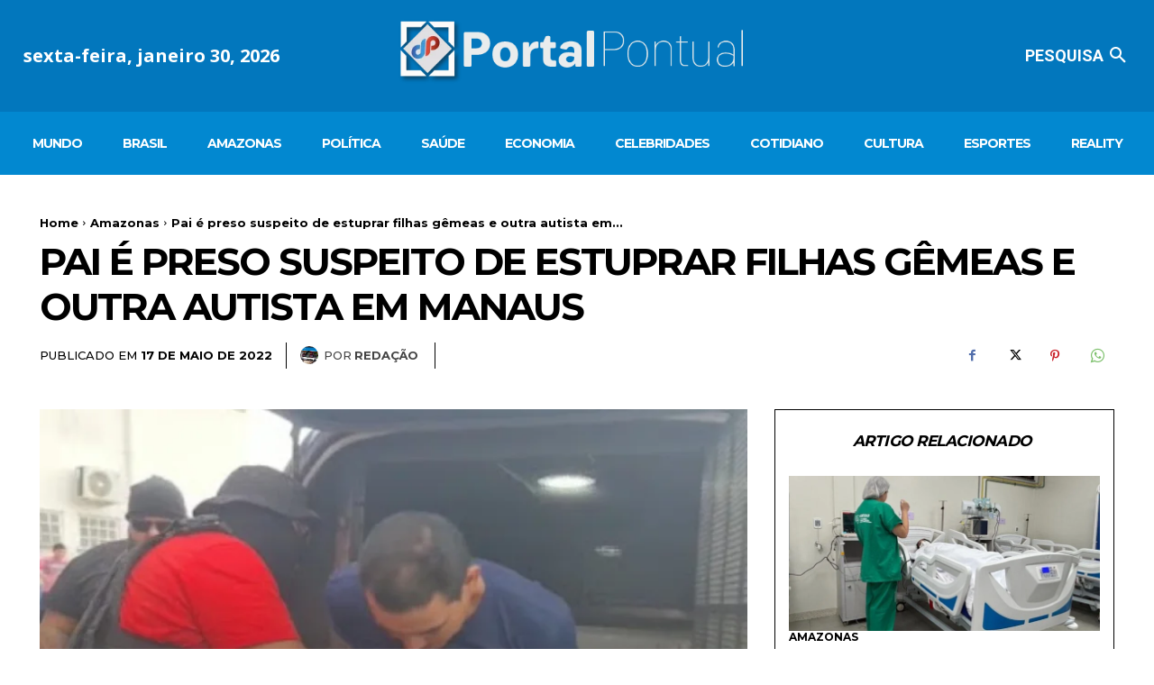

--- FILE ---
content_type: text/html; charset=utf-8
request_url: https://www.google.com/recaptcha/api2/aframe
body_size: 266
content:
<!DOCTYPE HTML><html><head><meta http-equiv="content-type" content="text/html; charset=UTF-8"></head><body><script nonce="k0pkzucKBucGTfaSRecXrw">/** Anti-fraud and anti-abuse applications only. See google.com/recaptcha */ try{var clients={'sodar':'https://pagead2.googlesyndication.com/pagead/sodar?'};window.addEventListener("message",function(a){try{if(a.source===window.parent){var b=JSON.parse(a.data);var c=clients[b['id']];if(c){var d=document.createElement('img');d.src=c+b['params']+'&rc='+(localStorage.getItem("rc::a")?sessionStorage.getItem("rc::b"):"");window.document.body.appendChild(d);sessionStorage.setItem("rc::e",parseInt(sessionStorage.getItem("rc::e")||0)+1);localStorage.setItem("rc::h",'1769747908710');}}}catch(b){}});window.parent.postMessage("_grecaptcha_ready", "*");}catch(b){}</script></body></html>